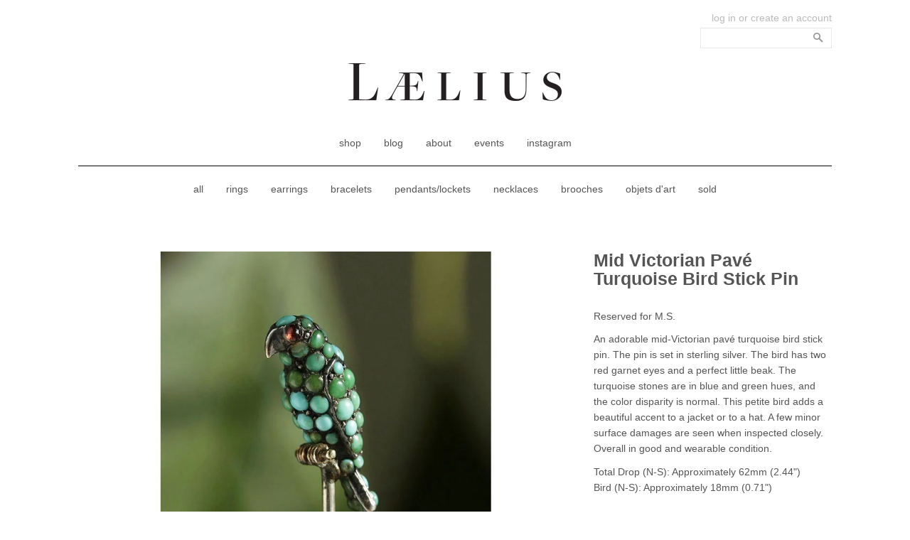

--- FILE ---
content_type: text/html; charset=utf-8
request_url: https://www.laeliusantiques.com/products/mid-victorian-pave-turquoise-bird-stick-pin
body_size: 13346
content:
<!doctype html>
<!--[if lt IE 7]><html class="no-js lt-ie9 lt-ie8 lt-ie7" lang="en"> <![endif]-->
<!--[if IE 7]><html class="no-js lt-ie9 lt-ie8" lang="en"> <![endif]-->
<!--[if IE 8]><html class="no-js lt-ie9" lang="en"> <![endif]-->
<!--[if IE 9 ]><html class="ie9 no-js"> <![endif]-->
<!--[if (gt IE 9)|!(IE)]><!--> <html class="no-js"> <!--<![endif]-->
<head>
  <meta charset="utf-8" />
  <!--[if IE]><meta http-equiv='X-UA-Compatible' content='IE=edge,chrome=1' /><![endif]-->

  <title>LAELIUS Antiques  &ndash; 
  Mid Victorian Pavé Turquoise Bird Stick Pin
  </title>

  
  <meta name="description" content="Reserved for M.S.  An adorable mid-Victorian pavé turquoise bird stick pin. The pin is set in sterling silver. The bird has two red garnet eyes and a perfect little beak. The turquoise stones are in blue and green hues, and the color disparity is normal. This petite bird adds a beautiful accent to a jacket or to a hat." />
  

  <link rel="canonical" href="https://www.laeliusantiques.com/products/mid-victorian-pave-turquoise-bird-stick-pin" />

  <meta name="viewport" content="width=device-width, initial-scale=1" />

  
  <meta property="og:type" content="product" />
  <meta property="og:title" content="Mid Victorian Pavé Turquoise Bird Stick Pin" />
  
  <meta property="og:image" content="http://www.laeliusantiques.com/cdn/shop/products/victorian_pave_turquoise_bird_SQ_2_grande.jpg?v=1547497928" />
  <meta property="og:image:secure_url" content="https://www.laeliusantiques.com/cdn/shop/products/victorian_pave_turquoise_bird_SQ_2_grande.jpg?v=1547497928" />
  
  <meta property="og:image" content="http://www.laeliusantiques.com/cdn/shop/products/victorian_pave_turquoise_bird_pin_1_WEB_2_grande.jpg?v=1547497919" />
  <meta property="og:image:secure_url" content="https://www.laeliusantiques.com/cdn/shop/products/victorian_pave_turquoise_bird_pin_1_WEB_2_grande.jpg?v=1547497919" />
  
  <meta property="og:image" content="http://www.laeliusantiques.com/cdn/shop/products/victorian_pave_turquoise_bird_front_WEB_2_grande.jpg?v=1547497954" />
  <meta property="og:image:secure_url" content="https://www.laeliusantiques.com/cdn/shop/products/victorian_pave_turquoise_bird_front_WEB_2_grande.jpg?v=1547497954" />
  
  <meta property="og:image" content="http://www.laeliusantiques.com/cdn/shop/products/victorian_pave_turquoise_bird_full_WEB_4123b497-4555-4447-a8d0-897396909dc7_grande.jpg?v=1547497742" />
  <meta property="og:image:secure_url" content="https://www.laeliusantiques.com/cdn/shop/products/victorian_pave_turquoise_bird_full_WEB_4123b497-4555-4447-a8d0-897396909dc7_grande.jpg?v=1547497742" />
  
  <meta property="og:price:amount" content="895.00" />
  <meta property="og:price:currency" content="USD" />



<meta property="og:description" content="Reserved for M.S.  An adorable mid-Victorian pavé turquoise bird stick pin. The pin is set in sterling silver. The bird has two red garnet eyes and a perfect little beak. The turquoise stones are in blue and green hues, and the color disparity is normal. This petite bird adds a beautiful accent to a jacket or to a hat." />

<meta property="og:url" content="https://www.laeliusantiques.com/products/mid-victorian-pave-turquoise-bird-stick-pin" />
<meta property="og:site_name" content="LAELIUS Antiques" />
  
 

  <meta name="twitter:card" content="product" />
  <meta name="twitter:title" content="Mid Victorian Pavé Turquoise Bird Stick Pin" />
  <meta name="twitter:description" content="Reserved for M.S. An adorable mid-Victorian pavé turquoise bird stick pin. The pin is set in sterling silver. The bird has two red garnet eyes and a perfect little beak. The turquoise stones are in blue and green hues, and the color disparity is normal. This petite bird adds a beautiful accent to a jacket or to a hat. A few minor surface damages are" />
  <meta name="twitter:image" content="http://www.laeliusantiques.com/cdn/shop/products/victorian_pave_turquoise_bird_SQ_2_large.jpg?v=1547497928" />
  <meta name="twitter:label1" content="Price" />
  <meta name="twitter:data1" content="$ 895.00 USD" />
  
  <meta name="twitter:label2" content="Brand" />
  <meta name="twitter:data2" content="LAELIUS Antiques" />
  


  <script>window.performance && window.performance.mark && window.performance.mark('shopify.content_for_header.start');</script><meta id="shopify-digital-wallet" name="shopify-digital-wallet" content="/8000129/digital_wallets/dialog">
<meta name="shopify-checkout-api-token" content="38155e7a1d8fad3849dedd6f85c8156f">
<meta id="in-context-paypal-metadata" data-shop-id="8000129" data-venmo-supported="false" data-environment="production" data-locale="en_US" data-paypal-v4="true" data-currency="USD">
<link rel="alternate" type="application/json+oembed" href="https://www.laeliusantiques.com/products/mid-victorian-pave-turquoise-bird-stick-pin.oembed">
<script async="async" src="/checkouts/internal/preloads.js?locale=en-US"></script>
<link rel="preconnect" href="https://shop.app" crossorigin="anonymous">
<script async="async" src="https://shop.app/checkouts/internal/preloads.js?locale=en-US&shop_id=8000129" crossorigin="anonymous"></script>
<script id="shopify-features" type="application/json">{"accessToken":"38155e7a1d8fad3849dedd6f85c8156f","betas":["rich-media-storefront-analytics"],"domain":"www.laeliusantiques.com","predictiveSearch":true,"shopId":8000129,"locale":"en"}</script>
<script>var Shopify = Shopify || {};
Shopify.shop = "laelius.myshopify.com";
Shopify.locale = "en";
Shopify.currency = {"active":"USD","rate":"1.0"};
Shopify.country = "US";
Shopify.theme = {"name":"laelius","id":11153513,"schema_name":null,"schema_version":null,"theme_store_id":null,"role":"main"};
Shopify.theme.handle = "null";
Shopify.theme.style = {"id":null,"handle":null};
Shopify.cdnHost = "www.laeliusantiques.com/cdn";
Shopify.routes = Shopify.routes || {};
Shopify.routes.root = "/";</script>
<script type="module">!function(o){(o.Shopify=o.Shopify||{}).modules=!0}(window);</script>
<script>!function(o){function n(){var o=[];function n(){o.push(Array.prototype.slice.apply(arguments))}return n.q=o,n}var t=o.Shopify=o.Shopify||{};t.loadFeatures=n(),t.autoloadFeatures=n()}(window);</script>
<script>
  window.ShopifyPay = window.ShopifyPay || {};
  window.ShopifyPay.apiHost = "shop.app\/pay";
  window.ShopifyPay.redirectState = null;
</script>
<script id="shop-js-analytics" type="application/json">{"pageType":"product"}</script>
<script defer="defer" async type="module" src="//www.laeliusantiques.com/cdn/shopifycloud/shop-js/modules/v2/client.init-shop-cart-sync_BdyHc3Nr.en.esm.js"></script>
<script defer="defer" async type="module" src="//www.laeliusantiques.com/cdn/shopifycloud/shop-js/modules/v2/chunk.common_Daul8nwZ.esm.js"></script>
<script type="module">
  await import("//www.laeliusantiques.com/cdn/shopifycloud/shop-js/modules/v2/client.init-shop-cart-sync_BdyHc3Nr.en.esm.js");
await import("//www.laeliusantiques.com/cdn/shopifycloud/shop-js/modules/v2/chunk.common_Daul8nwZ.esm.js");

  window.Shopify.SignInWithShop?.initShopCartSync?.({"fedCMEnabled":true,"windoidEnabled":true});

</script>
<script>
  window.Shopify = window.Shopify || {};
  if (!window.Shopify.featureAssets) window.Shopify.featureAssets = {};
  window.Shopify.featureAssets['shop-js'] = {"shop-cart-sync":["modules/v2/client.shop-cart-sync_QYOiDySF.en.esm.js","modules/v2/chunk.common_Daul8nwZ.esm.js"],"init-fed-cm":["modules/v2/client.init-fed-cm_DchLp9rc.en.esm.js","modules/v2/chunk.common_Daul8nwZ.esm.js"],"shop-button":["modules/v2/client.shop-button_OV7bAJc5.en.esm.js","modules/v2/chunk.common_Daul8nwZ.esm.js"],"init-windoid":["modules/v2/client.init-windoid_DwxFKQ8e.en.esm.js","modules/v2/chunk.common_Daul8nwZ.esm.js"],"shop-cash-offers":["modules/v2/client.shop-cash-offers_DWtL6Bq3.en.esm.js","modules/v2/chunk.common_Daul8nwZ.esm.js","modules/v2/chunk.modal_CQq8HTM6.esm.js"],"shop-toast-manager":["modules/v2/client.shop-toast-manager_CX9r1SjA.en.esm.js","modules/v2/chunk.common_Daul8nwZ.esm.js"],"init-shop-email-lookup-coordinator":["modules/v2/client.init-shop-email-lookup-coordinator_UhKnw74l.en.esm.js","modules/v2/chunk.common_Daul8nwZ.esm.js"],"pay-button":["modules/v2/client.pay-button_DzxNnLDY.en.esm.js","modules/v2/chunk.common_Daul8nwZ.esm.js"],"avatar":["modules/v2/client.avatar_BTnouDA3.en.esm.js"],"init-shop-cart-sync":["modules/v2/client.init-shop-cart-sync_BdyHc3Nr.en.esm.js","modules/v2/chunk.common_Daul8nwZ.esm.js"],"shop-login-button":["modules/v2/client.shop-login-button_D8B466_1.en.esm.js","modules/v2/chunk.common_Daul8nwZ.esm.js","modules/v2/chunk.modal_CQq8HTM6.esm.js"],"init-customer-accounts-sign-up":["modules/v2/client.init-customer-accounts-sign-up_C8fpPm4i.en.esm.js","modules/v2/client.shop-login-button_D8B466_1.en.esm.js","modules/v2/chunk.common_Daul8nwZ.esm.js","modules/v2/chunk.modal_CQq8HTM6.esm.js"],"init-shop-for-new-customer-accounts":["modules/v2/client.init-shop-for-new-customer-accounts_CVTO0Ztu.en.esm.js","modules/v2/client.shop-login-button_D8B466_1.en.esm.js","modules/v2/chunk.common_Daul8nwZ.esm.js","modules/v2/chunk.modal_CQq8HTM6.esm.js"],"init-customer-accounts":["modules/v2/client.init-customer-accounts_dRgKMfrE.en.esm.js","modules/v2/client.shop-login-button_D8B466_1.en.esm.js","modules/v2/chunk.common_Daul8nwZ.esm.js","modules/v2/chunk.modal_CQq8HTM6.esm.js"],"shop-follow-button":["modules/v2/client.shop-follow-button_CkZpjEct.en.esm.js","modules/v2/chunk.common_Daul8nwZ.esm.js","modules/v2/chunk.modal_CQq8HTM6.esm.js"],"lead-capture":["modules/v2/client.lead-capture_BntHBhfp.en.esm.js","modules/v2/chunk.common_Daul8nwZ.esm.js","modules/v2/chunk.modal_CQq8HTM6.esm.js"],"checkout-modal":["modules/v2/client.checkout-modal_CfxcYbTm.en.esm.js","modules/v2/chunk.common_Daul8nwZ.esm.js","modules/v2/chunk.modal_CQq8HTM6.esm.js"],"shop-login":["modules/v2/client.shop-login_Da4GZ2H6.en.esm.js","modules/v2/chunk.common_Daul8nwZ.esm.js","modules/v2/chunk.modal_CQq8HTM6.esm.js"],"payment-terms":["modules/v2/client.payment-terms_MV4M3zvL.en.esm.js","modules/v2/chunk.common_Daul8nwZ.esm.js","modules/v2/chunk.modal_CQq8HTM6.esm.js"]};
</script>
<script id="__st">var __st={"a":8000129,"offset":-18000,"reqid":"3394bbf3-fb6a-4ea2-9af4-e2ca37accded-1768980167","pageurl":"www.laeliusantiques.com\/products\/mid-victorian-pave-turquoise-bird-stick-pin","u":"0bd965d4fff8","p":"product","rtyp":"product","rid":1952035176541};</script>
<script>window.ShopifyPaypalV4VisibilityTracking = true;</script>
<script id="captcha-bootstrap">!function(){'use strict';const t='contact',e='account',n='new_comment',o=[[t,t],['blogs',n],['comments',n],[t,'customer']],c=[[e,'customer_login'],[e,'guest_login'],[e,'recover_customer_password'],[e,'create_customer']],r=t=>t.map((([t,e])=>`form[action*='/${t}']:not([data-nocaptcha='true']) input[name='form_type'][value='${e}']`)).join(','),a=t=>()=>t?[...document.querySelectorAll(t)].map((t=>t.form)):[];function s(){const t=[...o],e=r(t);return a(e)}const i='password',u='form_key',d=['recaptcha-v3-token','g-recaptcha-response','h-captcha-response',i],f=()=>{try{return window.sessionStorage}catch{return}},m='__shopify_v',_=t=>t.elements[u];function p(t,e,n=!1){try{const o=window.sessionStorage,c=JSON.parse(o.getItem(e)),{data:r}=function(t){const{data:e,action:n}=t;return t[m]||n?{data:e,action:n}:{data:t,action:n}}(c);for(const[e,n]of Object.entries(r))t.elements[e]&&(t.elements[e].value=n);n&&o.removeItem(e)}catch(o){console.error('form repopulation failed',{error:o})}}const l='form_type',E='cptcha';function T(t){t.dataset[E]=!0}const w=window,h=w.document,L='Shopify',v='ce_forms',y='captcha';let A=!1;((t,e)=>{const n=(g='f06e6c50-85a8-45c8-87d0-21a2b65856fe',I='https://cdn.shopify.com/shopifycloud/storefront-forms-hcaptcha/ce_storefront_forms_captcha_hcaptcha.v1.5.2.iife.js',D={infoText:'Protected by hCaptcha',privacyText:'Privacy',termsText:'Terms'},(t,e,n)=>{const o=w[L][v],c=o.bindForm;if(c)return c(t,g,e,D).then(n);var r;o.q.push([[t,g,e,D],n]),r=I,A||(h.body.append(Object.assign(h.createElement('script'),{id:'captcha-provider',async:!0,src:r})),A=!0)});var g,I,D;w[L]=w[L]||{},w[L][v]=w[L][v]||{},w[L][v].q=[],w[L][y]=w[L][y]||{},w[L][y].protect=function(t,e){n(t,void 0,e),T(t)},Object.freeze(w[L][y]),function(t,e,n,w,h,L){const[v,y,A,g]=function(t,e,n){const i=e?o:[],u=t?c:[],d=[...i,...u],f=r(d),m=r(i),_=r(d.filter((([t,e])=>n.includes(e))));return[a(f),a(m),a(_),s()]}(w,h,L),I=t=>{const e=t.target;return e instanceof HTMLFormElement?e:e&&e.form},D=t=>v().includes(t);t.addEventListener('submit',(t=>{const e=I(t);if(!e)return;const n=D(e)&&!e.dataset.hcaptchaBound&&!e.dataset.recaptchaBound,o=_(e),c=g().includes(e)&&(!o||!o.value);(n||c)&&t.preventDefault(),c&&!n&&(function(t){try{if(!f())return;!function(t){const e=f();if(!e)return;const n=_(t);if(!n)return;const o=n.value;o&&e.removeItem(o)}(t);const e=Array.from(Array(32),(()=>Math.random().toString(36)[2])).join('');!function(t,e){_(t)||t.append(Object.assign(document.createElement('input'),{type:'hidden',name:u})),t.elements[u].value=e}(t,e),function(t,e){const n=f();if(!n)return;const o=[...t.querySelectorAll(`input[type='${i}']`)].map((({name:t})=>t)),c=[...d,...o],r={};for(const[a,s]of new FormData(t).entries())c.includes(a)||(r[a]=s);n.setItem(e,JSON.stringify({[m]:1,action:t.action,data:r}))}(t,e)}catch(e){console.error('failed to persist form',e)}}(e),e.submit())}));const S=(t,e)=>{t&&!t.dataset[E]&&(n(t,e.some((e=>e===t))),T(t))};for(const o of['focusin','change'])t.addEventListener(o,(t=>{const e=I(t);D(e)&&S(e,y())}));const B=e.get('form_key'),M=e.get(l),P=B&&M;t.addEventListener('DOMContentLoaded',(()=>{const t=y();if(P)for(const e of t)e.elements[l].value===M&&p(e,B);[...new Set([...A(),...v().filter((t=>'true'===t.dataset.shopifyCaptcha))])].forEach((e=>S(e,t)))}))}(h,new URLSearchParams(w.location.search),n,t,e,['guest_login'])})(!0,!0)}();</script>
<script integrity="sha256-4kQ18oKyAcykRKYeNunJcIwy7WH5gtpwJnB7kiuLZ1E=" data-source-attribution="shopify.loadfeatures" defer="defer" src="//www.laeliusantiques.com/cdn/shopifycloud/storefront/assets/storefront/load_feature-a0a9edcb.js" crossorigin="anonymous"></script>
<script crossorigin="anonymous" defer="defer" src="//www.laeliusantiques.com/cdn/shopifycloud/storefront/assets/shopify_pay/storefront-65b4c6d7.js?v=20250812"></script>
<script data-source-attribution="shopify.dynamic_checkout.dynamic.init">var Shopify=Shopify||{};Shopify.PaymentButton=Shopify.PaymentButton||{isStorefrontPortableWallets:!0,init:function(){window.Shopify.PaymentButton.init=function(){};var t=document.createElement("script");t.src="https://www.laeliusantiques.com/cdn/shopifycloud/portable-wallets/latest/portable-wallets.en.js",t.type="module",document.head.appendChild(t)}};
</script>
<script data-source-attribution="shopify.dynamic_checkout.buyer_consent">
  function portableWalletsHideBuyerConsent(e){var t=document.getElementById("shopify-buyer-consent"),n=document.getElementById("shopify-subscription-policy-button");t&&n&&(t.classList.add("hidden"),t.setAttribute("aria-hidden","true"),n.removeEventListener("click",e))}function portableWalletsShowBuyerConsent(e){var t=document.getElementById("shopify-buyer-consent"),n=document.getElementById("shopify-subscription-policy-button");t&&n&&(t.classList.remove("hidden"),t.removeAttribute("aria-hidden"),n.addEventListener("click",e))}window.Shopify?.PaymentButton&&(window.Shopify.PaymentButton.hideBuyerConsent=portableWalletsHideBuyerConsent,window.Shopify.PaymentButton.showBuyerConsent=portableWalletsShowBuyerConsent);
</script>
<script data-source-attribution="shopify.dynamic_checkout.cart.bootstrap">document.addEventListener("DOMContentLoaded",(function(){function t(){return document.querySelector("shopify-accelerated-checkout-cart, shopify-accelerated-checkout")}if(t())Shopify.PaymentButton.init();else{new MutationObserver((function(e,n){t()&&(Shopify.PaymentButton.init(),n.disconnect())})).observe(document.body,{childList:!0,subtree:!0})}}));
</script>
<link id="shopify-accelerated-checkout-styles" rel="stylesheet" media="screen" href="https://www.laeliusantiques.com/cdn/shopifycloud/portable-wallets/latest/accelerated-checkout-backwards-compat.css" crossorigin="anonymous">
<style id="shopify-accelerated-checkout-cart">
        #shopify-buyer-consent {
  margin-top: 1em;
  display: inline-block;
  width: 100%;
}

#shopify-buyer-consent.hidden {
  display: none;
}

#shopify-subscription-policy-button {
  background: none;
  border: none;
  padding: 0;
  text-decoration: underline;
  font-size: inherit;
  cursor: pointer;
}

#shopify-subscription-policy-button::before {
  box-shadow: none;
}

      </style>

<script>window.performance && window.performance.mark && window.performance.mark('shopify.content_for_header.end');</script>

  <link href="//www.laeliusantiques.com/cdn/shop/t/4/assets/fonts.css?v=105118107253229899491429577544" rel="stylesheet" type="text/css" media="all" />
  <link href="//www.laeliusantiques.com/cdn/shop/t/4/assets/style.scss.css?v=165100321356244802671702495278" rel="stylesheet" type="text/css" media="all" />

  <link href="//www.laeliusantiques.com/cdn/s/global/social/social-icons.css" rel="stylesheet" type="text/css" media="all" />
  <link href="//cdnjs.cloudflare.com/ajax/libs/font-awesome/4.0.3/css/font-awesome.css" rel="stylesheet" type="text/css" media="all" />

  <link href="//fonts.googleapis.com/css?family=Source+Sans+Pro:400,600,700,400italic,600italic,700italic" rel="stylesheet" type="text/css" media="all" />

  <!--[if lt IE 9]>
  <script src="//html5shiv.googlecode.com/svn/trunk/html5.js" type="text/javascript"></script>
  <![endif]-->

  <script src="//www.laeliusantiques.com/cdn/shopifycloud/storefront/assets/themes_support/shopify_common-5f594365.js" type="text/javascript"></script>
  

  <!-- Additional Shopify helpers that will likely be added to the global shopify_common.js some day soon. -->
  <script src="//www.laeliusantiques.com/cdn/shop/t/4/assets/shopify_common.js?v=14298614452551288571428361740" type="text/javascript"></script>

  <script src="//www.laeliusantiques.com/cdn/shopifycloud/storefront/assets/themes_support/option_selection-b017cd28.js" type="text/javascript"></script>

  <script src="//ajax.googleapis.com/ajax/libs/jquery/1.11.0/jquery.min.js" type="text/javascript"></script>
  <script src="//ajax.googleapis.com/ajax/libs/jqueryui/1.9.2/jquery-ui.min.js" type="text/javascript"></script>
  <script>jQuery('html').removeClass('no-js').addClass('js');</script>

  <!-- select box plugin -->
  <script src="//www.laeliusantiques.com/cdn/shop/t/4/assets/selectboxit.min.js?v=167550732296290312271433959509" type="text/javascript"></script>
  <link href="//www.laeliusantiques.com/cdn/shop/t/4/assets/selectboxit.scss.css?v=53162011582526462061702495278" rel="stylesheet" type="text/css" media="all" />
  <link rel="icon" type="image/png" href="//www.laeliusantiques.com/cdn/shop/t/4/assets/favicon-32x32.png?v=143905225124489932291434547886" sizes="32x32" />
  <link rel="icon" type="image/png" href="//www.laeliusantiques.com/cdn/shop/t/4/assets/favicon-16x16.png?v=95684641460347503891433956007" sizes="16x16" />

  <!-- modernizr, only setup to include touch class -->
  <script src="//www.laeliusantiques.com/cdn/shop/t/4/assets/modernizr.custom.10297.js?v=150406686914760484381434479859" type="text/javascript"></script>

  <!-- fancybox for lightbox images -->
  
  <script src="//www.laeliusantiques.com/cdn/shop/t/4/assets/jquery.fancybox.pack.js?v=98388074616830255951434484769" type="text/javascript"></script>
  <link href="//www.laeliusantiques.com/cdn/shop/t/4/assets/jquery.fancybox.css?v=89610375720255671161434547888" rel="stylesheet" type="text/css" media="all" />
  

<link href="https://monorail-edge.shopifysvc.com" rel="dns-prefetch">
<script>(function(){if ("sendBeacon" in navigator && "performance" in window) {try {var session_token_from_headers = performance.getEntriesByType('navigation')[0].serverTiming.find(x => x.name == '_s').description;} catch {var session_token_from_headers = undefined;}var session_cookie_matches = document.cookie.match(/_shopify_s=([^;]*)/);var session_token_from_cookie = session_cookie_matches && session_cookie_matches.length === 2 ? session_cookie_matches[1] : "";var session_token = session_token_from_headers || session_token_from_cookie || "";function handle_abandonment_event(e) {var entries = performance.getEntries().filter(function(entry) {return /monorail-edge.shopifysvc.com/.test(entry.name);});if (!window.abandonment_tracked && entries.length === 0) {window.abandonment_tracked = true;var currentMs = Date.now();var navigation_start = performance.timing.navigationStart;var payload = {shop_id: 8000129,url: window.location.href,navigation_start,duration: currentMs - navigation_start,session_token,page_type: "product"};window.navigator.sendBeacon("https://monorail-edge.shopifysvc.com/v1/produce", JSON.stringify({schema_id: "online_store_buyer_site_abandonment/1.1",payload: payload,metadata: {event_created_at_ms: currentMs,event_sent_at_ms: currentMs}}));}}window.addEventListener('pagehide', handle_abandonment_event);}}());</script>
<script id="web-pixels-manager-setup">(function e(e,d,r,n,o){if(void 0===o&&(o={}),!Boolean(null===(a=null===(i=window.Shopify)||void 0===i?void 0:i.analytics)||void 0===a?void 0:a.replayQueue)){var i,a;window.Shopify=window.Shopify||{};var t=window.Shopify;t.analytics=t.analytics||{};var s=t.analytics;s.replayQueue=[],s.publish=function(e,d,r){return s.replayQueue.push([e,d,r]),!0};try{self.performance.mark("wpm:start")}catch(e){}var l=function(){var e={modern:/Edge?\/(1{2}[4-9]|1[2-9]\d|[2-9]\d{2}|\d{4,})\.\d+(\.\d+|)|Firefox\/(1{2}[4-9]|1[2-9]\d|[2-9]\d{2}|\d{4,})\.\d+(\.\d+|)|Chrom(ium|e)\/(9{2}|\d{3,})\.\d+(\.\d+|)|(Maci|X1{2}).+ Version\/(15\.\d+|(1[6-9]|[2-9]\d|\d{3,})\.\d+)([,.]\d+|)( \(\w+\)|)( Mobile\/\w+|) Safari\/|Chrome.+OPR\/(9{2}|\d{3,})\.\d+\.\d+|(CPU[ +]OS|iPhone[ +]OS|CPU[ +]iPhone|CPU IPhone OS|CPU iPad OS)[ +]+(15[._]\d+|(1[6-9]|[2-9]\d|\d{3,})[._]\d+)([._]\d+|)|Android:?[ /-](13[3-9]|1[4-9]\d|[2-9]\d{2}|\d{4,})(\.\d+|)(\.\d+|)|Android.+Firefox\/(13[5-9]|1[4-9]\d|[2-9]\d{2}|\d{4,})\.\d+(\.\d+|)|Android.+Chrom(ium|e)\/(13[3-9]|1[4-9]\d|[2-9]\d{2}|\d{4,})\.\d+(\.\d+|)|SamsungBrowser\/([2-9]\d|\d{3,})\.\d+/,legacy:/Edge?\/(1[6-9]|[2-9]\d|\d{3,})\.\d+(\.\d+|)|Firefox\/(5[4-9]|[6-9]\d|\d{3,})\.\d+(\.\d+|)|Chrom(ium|e)\/(5[1-9]|[6-9]\d|\d{3,})\.\d+(\.\d+|)([\d.]+$|.*Safari\/(?![\d.]+ Edge\/[\d.]+$))|(Maci|X1{2}).+ Version\/(10\.\d+|(1[1-9]|[2-9]\d|\d{3,})\.\d+)([,.]\d+|)( \(\w+\)|)( Mobile\/\w+|) Safari\/|Chrome.+OPR\/(3[89]|[4-9]\d|\d{3,})\.\d+\.\d+|(CPU[ +]OS|iPhone[ +]OS|CPU[ +]iPhone|CPU IPhone OS|CPU iPad OS)[ +]+(10[._]\d+|(1[1-9]|[2-9]\d|\d{3,})[._]\d+)([._]\d+|)|Android:?[ /-](13[3-9]|1[4-9]\d|[2-9]\d{2}|\d{4,})(\.\d+|)(\.\d+|)|Mobile Safari.+OPR\/([89]\d|\d{3,})\.\d+\.\d+|Android.+Firefox\/(13[5-9]|1[4-9]\d|[2-9]\d{2}|\d{4,})\.\d+(\.\d+|)|Android.+Chrom(ium|e)\/(13[3-9]|1[4-9]\d|[2-9]\d{2}|\d{4,})\.\d+(\.\d+|)|Android.+(UC? ?Browser|UCWEB|U3)[ /]?(15\.([5-9]|\d{2,})|(1[6-9]|[2-9]\d|\d{3,})\.\d+)\.\d+|SamsungBrowser\/(5\.\d+|([6-9]|\d{2,})\.\d+)|Android.+MQ{2}Browser\/(14(\.(9|\d{2,})|)|(1[5-9]|[2-9]\d|\d{3,})(\.\d+|))(\.\d+|)|K[Aa][Ii]OS\/(3\.\d+|([4-9]|\d{2,})\.\d+)(\.\d+|)/},d=e.modern,r=e.legacy,n=navigator.userAgent;return n.match(d)?"modern":n.match(r)?"legacy":"unknown"}(),u="modern"===l?"modern":"legacy",c=(null!=n?n:{modern:"",legacy:""})[u],f=function(e){return[e.baseUrl,"/wpm","/b",e.hashVersion,"modern"===e.buildTarget?"m":"l",".js"].join("")}({baseUrl:d,hashVersion:r,buildTarget:u}),m=function(e){var d=e.version,r=e.bundleTarget,n=e.surface,o=e.pageUrl,i=e.monorailEndpoint;return{emit:function(e){var a=e.status,t=e.errorMsg,s=(new Date).getTime(),l=JSON.stringify({metadata:{event_sent_at_ms:s},events:[{schema_id:"web_pixels_manager_load/3.1",payload:{version:d,bundle_target:r,page_url:o,status:a,surface:n,error_msg:t},metadata:{event_created_at_ms:s}}]});if(!i)return console&&console.warn&&console.warn("[Web Pixels Manager] No Monorail endpoint provided, skipping logging."),!1;try{return self.navigator.sendBeacon.bind(self.navigator)(i,l)}catch(e){}var u=new XMLHttpRequest;try{return u.open("POST",i,!0),u.setRequestHeader("Content-Type","text/plain"),u.send(l),!0}catch(e){return console&&console.warn&&console.warn("[Web Pixels Manager] Got an unhandled error while logging to Monorail."),!1}}}}({version:r,bundleTarget:l,surface:e.surface,pageUrl:self.location.href,monorailEndpoint:e.monorailEndpoint});try{o.browserTarget=l,function(e){var d=e.src,r=e.async,n=void 0===r||r,o=e.onload,i=e.onerror,a=e.sri,t=e.scriptDataAttributes,s=void 0===t?{}:t,l=document.createElement("script"),u=document.querySelector("head"),c=document.querySelector("body");if(l.async=n,l.src=d,a&&(l.integrity=a,l.crossOrigin="anonymous"),s)for(var f in s)if(Object.prototype.hasOwnProperty.call(s,f))try{l.dataset[f]=s[f]}catch(e){}if(o&&l.addEventListener("load",o),i&&l.addEventListener("error",i),u)u.appendChild(l);else{if(!c)throw new Error("Did not find a head or body element to append the script");c.appendChild(l)}}({src:f,async:!0,onload:function(){if(!function(){var e,d;return Boolean(null===(d=null===(e=window.Shopify)||void 0===e?void 0:e.analytics)||void 0===d?void 0:d.initialized)}()){var d=window.webPixelsManager.init(e)||void 0;if(d){var r=window.Shopify.analytics;r.replayQueue.forEach((function(e){var r=e[0],n=e[1],o=e[2];d.publishCustomEvent(r,n,o)})),r.replayQueue=[],r.publish=d.publishCustomEvent,r.visitor=d.visitor,r.initialized=!0}}},onerror:function(){return m.emit({status:"failed",errorMsg:"".concat(f," has failed to load")})},sri:function(e){var d=/^sha384-[A-Za-z0-9+/=]+$/;return"string"==typeof e&&d.test(e)}(c)?c:"",scriptDataAttributes:o}),m.emit({status:"loading"})}catch(e){m.emit({status:"failed",errorMsg:(null==e?void 0:e.message)||"Unknown error"})}}})({shopId: 8000129,storefrontBaseUrl: "https://www.laeliusantiques.com",extensionsBaseUrl: "https://extensions.shopifycdn.com/cdn/shopifycloud/web-pixels-manager",monorailEndpoint: "https://monorail-edge.shopifysvc.com/unstable/produce_batch",surface: "storefront-renderer",enabledBetaFlags: ["2dca8a86"],webPixelsConfigList: [{"id":"1498874006","configuration":"{\"accountID\":\"blockify-checkout-rules-webpixel-laelius.myshopify.com\",\"enable\":\"true\"}","eventPayloadVersion":"v1","runtimeContext":"STRICT","scriptVersion":"3169cc2d487bee629e1d1a22a873efe1","type":"APP","apiClientId":143723102209,"privacyPurposes":["ANALYTICS","MARKETING","SALE_OF_DATA"],"dataSharingAdjustments":{"protectedCustomerApprovalScopes":["read_customer_address","read_customer_email","read_customer_name","read_customer_personal_data","read_customer_phone"]}},{"id":"111837334","eventPayloadVersion":"v1","runtimeContext":"LAX","scriptVersion":"1","type":"CUSTOM","privacyPurposes":["ANALYTICS"],"name":"Google Analytics tag (migrated)"},{"id":"shopify-app-pixel","configuration":"{}","eventPayloadVersion":"v1","runtimeContext":"STRICT","scriptVersion":"0450","apiClientId":"shopify-pixel","type":"APP","privacyPurposes":["ANALYTICS","MARKETING"]},{"id":"shopify-custom-pixel","eventPayloadVersion":"v1","runtimeContext":"LAX","scriptVersion":"0450","apiClientId":"shopify-pixel","type":"CUSTOM","privacyPurposes":["ANALYTICS","MARKETING"]}],isMerchantRequest: false,initData: {"shop":{"name":"LAELIUS Antiques","paymentSettings":{"currencyCode":"USD"},"myshopifyDomain":"laelius.myshopify.com","countryCode":"US","storefrontUrl":"https:\/\/www.laeliusantiques.com"},"customer":null,"cart":null,"checkout":null,"productVariants":[{"price":{"amount":895.0,"currencyCode":"USD"},"product":{"title":"Mid Victorian Pavé Turquoise Bird Stick Pin","vendor":"LAELIUS Antiques","id":"1952035176541","untranslatedTitle":"Mid Victorian Pavé Turquoise Bird Stick Pin","url":"\/products\/mid-victorian-pave-turquoise-bird-stick-pin","type":"Brooch"},"id":"19538513723485","image":{"src":"\/\/www.laeliusantiques.com\/cdn\/shop\/products\/victorian_pave_turquoise_bird_SQ_2.jpg?v=1547497928"},"sku":"","title":"Default Title","untranslatedTitle":"Default Title"}],"purchasingCompany":null},},"https://www.laeliusantiques.com/cdn","fcfee988w5aeb613cpc8e4bc33m6693e112",{"modern":"","legacy":""},{"shopId":"8000129","storefrontBaseUrl":"https:\/\/www.laeliusantiques.com","extensionBaseUrl":"https:\/\/extensions.shopifycdn.com\/cdn\/shopifycloud\/web-pixels-manager","surface":"storefront-renderer","enabledBetaFlags":"[\"2dca8a86\"]","isMerchantRequest":"false","hashVersion":"fcfee988w5aeb613cpc8e4bc33m6693e112","publish":"custom","events":"[[\"page_viewed\",{}],[\"product_viewed\",{\"productVariant\":{\"price\":{\"amount\":895.0,\"currencyCode\":\"USD\"},\"product\":{\"title\":\"Mid Victorian Pavé Turquoise Bird Stick Pin\",\"vendor\":\"LAELIUS Antiques\",\"id\":\"1952035176541\",\"untranslatedTitle\":\"Mid Victorian Pavé Turquoise Bird Stick Pin\",\"url\":\"\/products\/mid-victorian-pave-turquoise-bird-stick-pin\",\"type\":\"Brooch\"},\"id\":\"19538513723485\",\"image\":{\"src\":\"\/\/www.laeliusantiques.com\/cdn\/shop\/products\/victorian_pave_turquoise_bird_SQ_2.jpg?v=1547497928\"},\"sku\":\"\",\"title\":\"Default Title\",\"untranslatedTitle\":\"Default Title\"}}]]"});</script><script>
  window.ShopifyAnalytics = window.ShopifyAnalytics || {};
  window.ShopifyAnalytics.meta = window.ShopifyAnalytics.meta || {};
  window.ShopifyAnalytics.meta.currency = 'USD';
  var meta = {"product":{"id":1952035176541,"gid":"gid:\/\/shopify\/Product\/1952035176541","vendor":"LAELIUS Antiques","type":"Brooch","handle":"mid-victorian-pave-turquoise-bird-stick-pin","variants":[{"id":19538513723485,"price":89500,"name":"Mid Victorian Pavé Turquoise Bird Stick Pin","public_title":null,"sku":""}],"remote":false},"page":{"pageType":"product","resourceType":"product","resourceId":1952035176541,"requestId":"3394bbf3-fb6a-4ea2-9af4-e2ca37accded-1768980167"}};
  for (var attr in meta) {
    window.ShopifyAnalytics.meta[attr] = meta[attr];
  }
</script>
<script class="analytics">
  (function () {
    var customDocumentWrite = function(content) {
      var jquery = null;

      if (window.jQuery) {
        jquery = window.jQuery;
      } else if (window.Checkout && window.Checkout.$) {
        jquery = window.Checkout.$;
      }

      if (jquery) {
        jquery('body').append(content);
      }
    };

    var hasLoggedConversion = function(token) {
      if (token) {
        return document.cookie.indexOf('loggedConversion=' + token) !== -1;
      }
      return false;
    }

    var setCookieIfConversion = function(token) {
      if (token) {
        var twoMonthsFromNow = new Date(Date.now());
        twoMonthsFromNow.setMonth(twoMonthsFromNow.getMonth() + 2);

        document.cookie = 'loggedConversion=' + token + '; expires=' + twoMonthsFromNow;
      }
    }

    var trekkie = window.ShopifyAnalytics.lib = window.trekkie = window.trekkie || [];
    if (trekkie.integrations) {
      return;
    }
    trekkie.methods = [
      'identify',
      'page',
      'ready',
      'track',
      'trackForm',
      'trackLink'
    ];
    trekkie.factory = function(method) {
      return function() {
        var args = Array.prototype.slice.call(arguments);
        args.unshift(method);
        trekkie.push(args);
        return trekkie;
      };
    };
    for (var i = 0; i < trekkie.methods.length; i++) {
      var key = trekkie.methods[i];
      trekkie[key] = trekkie.factory(key);
    }
    trekkie.load = function(config) {
      trekkie.config = config || {};
      trekkie.config.initialDocumentCookie = document.cookie;
      var first = document.getElementsByTagName('script')[0];
      var script = document.createElement('script');
      script.type = 'text/javascript';
      script.onerror = function(e) {
        var scriptFallback = document.createElement('script');
        scriptFallback.type = 'text/javascript';
        scriptFallback.onerror = function(error) {
                var Monorail = {
      produce: function produce(monorailDomain, schemaId, payload) {
        var currentMs = new Date().getTime();
        var event = {
          schema_id: schemaId,
          payload: payload,
          metadata: {
            event_created_at_ms: currentMs,
            event_sent_at_ms: currentMs
          }
        };
        return Monorail.sendRequest("https://" + monorailDomain + "/v1/produce", JSON.stringify(event));
      },
      sendRequest: function sendRequest(endpointUrl, payload) {
        // Try the sendBeacon API
        if (window && window.navigator && typeof window.navigator.sendBeacon === 'function' && typeof window.Blob === 'function' && !Monorail.isIos12()) {
          var blobData = new window.Blob([payload], {
            type: 'text/plain'
          });

          if (window.navigator.sendBeacon(endpointUrl, blobData)) {
            return true;
          } // sendBeacon was not successful

        } // XHR beacon

        var xhr = new XMLHttpRequest();

        try {
          xhr.open('POST', endpointUrl);
          xhr.setRequestHeader('Content-Type', 'text/plain');
          xhr.send(payload);
        } catch (e) {
          console.log(e);
        }

        return false;
      },
      isIos12: function isIos12() {
        return window.navigator.userAgent.lastIndexOf('iPhone; CPU iPhone OS 12_') !== -1 || window.navigator.userAgent.lastIndexOf('iPad; CPU OS 12_') !== -1;
      }
    };
    Monorail.produce('monorail-edge.shopifysvc.com',
      'trekkie_storefront_load_errors/1.1',
      {shop_id: 8000129,
      theme_id: 11153513,
      app_name: "storefront",
      context_url: window.location.href,
      source_url: "//www.laeliusantiques.com/cdn/s/trekkie.storefront.cd680fe47e6c39ca5d5df5f0a32d569bc48c0f27.min.js"});

        };
        scriptFallback.async = true;
        scriptFallback.src = '//www.laeliusantiques.com/cdn/s/trekkie.storefront.cd680fe47e6c39ca5d5df5f0a32d569bc48c0f27.min.js';
        first.parentNode.insertBefore(scriptFallback, first);
      };
      script.async = true;
      script.src = '//www.laeliusantiques.com/cdn/s/trekkie.storefront.cd680fe47e6c39ca5d5df5f0a32d569bc48c0f27.min.js';
      first.parentNode.insertBefore(script, first);
    };
    trekkie.load(
      {"Trekkie":{"appName":"storefront","development":false,"defaultAttributes":{"shopId":8000129,"isMerchantRequest":null,"themeId":11153513,"themeCityHash":"6682619990471228349","contentLanguage":"en","currency":"USD","eventMetadataId":"f8390625-3a01-4fcf-a74c-4b2afb25399a"},"isServerSideCookieWritingEnabled":true,"monorailRegion":"shop_domain","enabledBetaFlags":["65f19447"]},"Session Attribution":{},"S2S":{"facebookCapiEnabled":false,"source":"trekkie-storefront-renderer","apiClientId":580111}}
    );

    var loaded = false;
    trekkie.ready(function() {
      if (loaded) return;
      loaded = true;

      window.ShopifyAnalytics.lib = window.trekkie;

      var originalDocumentWrite = document.write;
      document.write = customDocumentWrite;
      try { window.ShopifyAnalytics.merchantGoogleAnalytics.call(this); } catch(error) {};
      document.write = originalDocumentWrite;

      window.ShopifyAnalytics.lib.page(null,{"pageType":"product","resourceType":"product","resourceId":1952035176541,"requestId":"3394bbf3-fb6a-4ea2-9af4-e2ca37accded-1768980167","shopifyEmitted":true});

      var match = window.location.pathname.match(/checkouts\/(.+)\/(thank_you|post_purchase)/)
      var token = match? match[1]: undefined;
      if (!hasLoggedConversion(token)) {
        setCookieIfConversion(token);
        window.ShopifyAnalytics.lib.track("Viewed Product",{"currency":"USD","variantId":19538513723485,"productId":1952035176541,"productGid":"gid:\/\/shopify\/Product\/1952035176541","name":"Mid Victorian Pavé Turquoise Bird Stick Pin","price":"895.00","sku":"","brand":"LAELIUS Antiques","variant":null,"category":"Brooch","nonInteraction":true,"remote":false},undefined,undefined,{"shopifyEmitted":true});
      window.ShopifyAnalytics.lib.track("monorail:\/\/trekkie_storefront_viewed_product\/1.1",{"currency":"USD","variantId":19538513723485,"productId":1952035176541,"productGid":"gid:\/\/shopify\/Product\/1952035176541","name":"Mid Victorian Pavé Turquoise Bird Stick Pin","price":"895.00","sku":"","brand":"LAELIUS Antiques","variant":null,"category":"Brooch","nonInteraction":true,"remote":false,"referer":"https:\/\/www.laeliusantiques.com\/products\/mid-victorian-pave-turquoise-bird-stick-pin"});
      }
    });


        var eventsListenerScript = document.createElement('script');
        eventsListenerScript.async = true;
        eventsListenerScript.src = "//www.laeliusantiques.com/cdn/shopifycloud/storefront/assets/shop_events_listener-3da45d37.js";
        document.getElementsByTagName('head')[0].appendChild(eventsListenerScript);

})();</script>
  <script>
  if (!window.ga || (window.ga && typeof window.ga !== 'function')) {
    window.ga = function ga() {
      (window.ga.q = window.ga.q || []).push(arguments);
      if (window.Shopify && window.Shopify.analytics && typeof window.Shopify.analytics.publish === 'function') {
        window.Shopify.analytics.publish("ga_stub_called", {}, {sendTo: "google_osp_migration"});
      }
      console.error("Shopify's Google Analytics stub called with:", Array.from(arguments), "\nSee https://help.shopify.com/manual/promoting-marketing/pixels/pixel-migration#google for more information.");
    };
    if (window.Shopify && window.Shopify.analytics && typeof window.Shopify.analytics.publish === 'function') {
      window.Shopify.analytics.publish("ga_stub_initialized", {}, {sendTo: "google_osp_migration"});
    }
  }
</script>
<script
  defer
  src="https://www.laeliusantiques.com/cdn/shopifycloud/perf-kit/shopify-perf-kit-3.0.4.min.js"
  data-application="storefront-renderer"
  data-shop-id="8000129"
  data-render-region="gcp-us-central1"
  data-page-type="product"
  data-theme-instance-id="11153513"
  data-theme-name=""
  data-theme-version=""
  data-monorail-region="shop_domain"
  data-resource-timing-sampling-rate="10"
  data-shs="true"
  data-shs-beacon="true"
  data-shs-export-with-fetch="true"
  data-shs-logs-sample-rate="1"
  data-shs-beacon-endpoint="https://www.laeliusantiques.com/api/collect"
></script>
</head>

<body id="mid-victorian-pave-turquoise-bird-stick-pin" class="template-product" >

  <div class="container">

    <header class="row">



      

      <div class="full column right-aligned">

        <div class="show-on-small">
          <a href="/search">
            <i class="fa fa-search"></i>
          </a>
        </div>

        

        
        <div class="customer-links">
          
            <a href="/account/login" id="customer_login_link">Log in</a>
            
            or <a href="/account/register" id="customer_register_link">Create an account</a>
            
          
        </div>
        

         
          <form action="/search" method="get" class="search-form right" role="search">
            <input name="q" type="search" id="search-field" placeholder="" value="" />
            
          </form>
      </div>



      

      <div class="masthead full column clear centered" role="banner">
        
        <a id="logo" href="/">
          <img src="//www.laeliusantiques.com/cdn/shop/t/4/assets/logo.png?v=167631942409572822521429570804" alt="LAELIUS Antiques" />
        </a>
        
        
      </div>

        <div class="full column centered">
          
          

<nav role="navigation" class="main-navigation center">
  <ul class="nav">
    
    
    
    
    
    
    <li class=" first">
      <a href="/collections/all">shop</a>
      
    </li>
    
    
    
    
    
    
    <li class="">
      <a href="/blogs/news">blog</a>
      
    </li>
    
    
    
    
    
    
    <li class="">
      <a href="/pages/about-us">about</a>
      
    </li>
    
    
    
    
    
    
    <li class="">
      <a href="/pages/events">events</a>
      
    </li>
    
    
    
    
    
    
    <li class=" last">
      <a href="https://instagram.com/laelius.antiques/">instagram</a>
      
    </li>
    

  </ul>

</nav>





        </div>

        
        <div class="full column centered">
          
           <nav class="shop-categories">

    
      <ul>
        
        <li >
          <a href="/collections/all" title="all">all</a>
        </li>
        
        <li >
          <a href="/collections/rings" title="rings">rings</a>
        </li>
        
        <li >
          <a href="/collections/earrings" title="earrings">earrings</a>
        </li>
        
        <li >
          <a href="/collections/bracelets" title="bracelets">bracelets</a>
        </li>
        
        <li >
          <a href="/collections/pendants-lockets" title="pendants/lockets">pendants/lockets</a>
        </li>
        
        <li >
          <a href="/collections/necklaces" title="necklaces">necklaces</a>
        </li>
        
        <li >
          <a href="/collections/brooches" title="brooches">brooches</a>
        </li>
        
        <li >
          <a href="/collections/objects" title="objets d'art">objets d'art</a>
        </li>
        
        <li >
          <a href="/collections/sold" title="sold">sold</a>
        </li>
        
      </ul>
    

</nav>

        </div>
        




    </header>

    <div id="main" role="main">
      
      










<div class="product" itemscope itemtype="http://schema.org/Product">

  <meta itemprop="url" content="https://www.laeliusantiques.com/products/mid-victorian-pave-turquoise-bird-stick-pin" />
  <meta itemprop="image" content="//www.laeliusantiques.com/cdn/shop/products/victorian_pave_turquoise_bird_SQ_2_grande.jpg?v=1547497928" />

  <form action="/cart/add" method="post" enctype="multipart/form-data">
    <div class="product-details show-on-small">
      <h1 itemprop="name" >Mid Victorian Pavé Turquoise Bird Stick Pin</h1>
    </div>
    <div class="product-photos">

    
      
      
      <div class="product-photo-container">
          <img src="//www.laeliusantiques.com/cdn/shop/products/victorian_pave_turquoise_bird_pin_1_WEB_2_1024x1024.jpg?v=1547497919" alt="Mid Victorian Pavé Turquoise Bird Stick Pin" />
          
          
            <img src="//www.laeliusantiques.com/cdn/shop/products/victorian_pave_turquoise_bird_front_WEB_2_1024x1024.jpg?v=1547497954" alt="Mid Victorian Pavé Turquoise Bird Stick Pin" class="hidden"/>
        
            <img src="//www.laeliusantiques.com/cdn/shop/products/victorian_pave_turquoise_bird_full_WEB_4123b497-4555-4447-a8d0-897396909dc7_1024x1024.jpg?v=1547497742" alt="Mid Victorian Pavé Turquoise Bird Stick Pin" class="hidden"/>
        
      </div>

      
      <ul class="product-photo-thumbs clearfix grid">
        
        <li class="product-photo-thumb three-per-row">
          <a href="//www.laeliusantiques.com/cdn/shop/products/victorian_pave_turquoise_bird_pin_1_WEB_2_1024x1024.jpg?v=1547497919">
            <img src="//www.laeliusantiques.com/cdn/shop/products/victorian_pave_turquoise_bird_pin_1_WEB_2_480x480.jpg?v=1547497919" alt="Mid Victorian Pavé Turquoise Bird Stick Pin" />
          </a>
        </li>
        
        <li class="product-photo-thumb three-per-row">
          <a href="//www.laeliusantiques.com/cdn/shop/products/victorian_pave_turquoise_bird_front_WEB_2_1024x1024.jpg?v=1547497954">
            <img src="//www.laeliusantiques.com/cdn/shop/products/victorian_pave_turquoise_bird_front_WEB_2_480x480.jpg?v=1547497954" alt="Mid Victorian Pavé Turquoise Bird Stick Pin" />
          </a>
        </li>
        
        <li class="product-photo-thumb three-per-row">
          <a href="//www.laeliusantiques.com/cdn/shop/products/victorian_pave_turquoise_bird_full_WEB_4123b497-4555-4447-a8d0-897396909dc7_1024x1024.jpg?v=1547497742">
            <img src="//www.laeliusantiques.com/cdn/shop/products/victorian_pave_turquoise_bird_full_WEB_4123b497-4555-4447-a8d0-897396909dc7_480x480.jpg?v=1547497742" alt="Mid Victorian Pavé Turquoise Bird Stick Pin" />
          </a>
        </li>
        
      </ul>
      

    

    </div><!-- .product-photos -->

    <div class="product-details">

      <h1 itemprop="name" class="hide-on-small">Mid Victorian Pavé Turquoise Bird Stick Pin</h1>

     
      
     

      <div id="product-description" class="rte" itemprop="description">
        <p>Reserved for M.S. </p>
<p>An adorable mid-Victorian p<span>avé turquoise bird stick pin. The pin is set in sterling silver. The bird has two red garnet eyes and a perfect little beak. </span>The turquoise stones are in blue and green hues, and the color disparity is normal. This petite bird <span>adds a beautiful accent to a jacket or to a hat. </span><span>A few minor surface damages are seen when inspected closely. Overall in good and wearable condition. </span></p>
<p><span>Total Drop (N-S): Approximately 62mm (2.44")<br>Bird (N-S): Approximately 18mm (0.71")</span></p>
      </div>

      
      <div id="shopify-product-reviews" data-id="1952035176541"></div>

      

      

      
      

      <div id="product-variants" class=" hidden">
        <select id="product-select" name="id">
        
          <option selected value="19538513723485">
          Default Title - $ 895
          </option>
        
        </select>
      </div>

      <div id="backorder" class="hidden">
        <p><span id="selected-variant"></span> is back-ordered. We will ship it separately in 10 to 15 days.</p>
      </div>


     




        

      <div id="product-add">
        
          
          <input type="submit" name="add" id="add" class="primary button disabled" value="Sold" disabled>

        
        
      </div>








    </div><!-- .product-details -->

  </form>

</div>




<script>

var selectCallback = function(variant, selector) {


  if (variant) {

    // Swap image.
    if (variant.featured_image) {
      var newImage = variant.featured_image; // New image object.
      var mainImageDomEl = jQuery('.product-photo-container img')[0]; // DOM element of main image we need to swap.
      Shopify.Image.switchImage(newImage, mainImageDomEl, switchImage); // Define switchImage (the callback) in your theme's JavaScript file.
    }

    // Selected a valid variant that is available.
    if (variant.available) {

      // Enabling add to cart button.
      jQuery('#add').removeClass('disabled').prop('disabled', false).val("Add to cart");

      // If item is backordered yet can still be ordered, we'll show special message.
      if (variant.inventory_management && variant.inventory_quantity <= 0) {
        jQuery('#selected-variant').html("Mid Victorian Pavé Turquoise Bird Stick Pin");
        jQuery('#backorder').removeClass("hidden");
      } else {
        jQuery('#backorder').addClass("hidden");
      }

    } else {
      // Variant is sold out.
      jQuery('#backorder').addClass('hidden');
      jQuery('#add').val("Sold").addClass('disabled').prop('disabled', true);
    }

    // Whether the variant is in stock or not, we can update the price and compare at price.
    if ( variant.compare_at_price > variant.price ) {
      jQuery('#product-price').html('<span class="product-price on-sale">'+ Shopify.formatMoney(variant.price, "$ {{amount}}") +'</span>'+'&nbsp;<s class="product-compare-price">'+Shopify.formatMoney(variant.compare_at_price, "$ {{amount}}")+ '</s>');
    } else {
      jQuery('#product-price').html('<span class="product-price">'+ Shopify.formatMoney(variant.price, "$ {{amount}}") + '</span>' );
    }

  } else {
    // variant doesn't exist.
    jQuery('#product-price').empty();
    jQuery('#backorder').addClass('hidden');
    jQuery('#add').val("Unavailable").addClass('disabled').prop('disabled', true);
  }

};

// disabling product comparison function call
// jQuery(function($) {

//   new Shopify.OptionSelectors('product-select', { product: {"id":1952035176541,"title":"Mid Victorian Pavé Turquoise Bird Stick Pin","handle":"mid-victorian-pave-turquoise-bird-stick-pin","description":"\u003cp\u003eReserved for M.S. \u003c\/p\u003e\n\u003cp\u003eAn adorable mid-Victorian p\u003cspan\u003eavé turquoise bird stick pin. The pin is set in sterling silver. The bird has two red garnet eyes and a perfect little beak. \u003c\/span\u003eThe turquoise stones are in blue and green hues, and the color disparity is normal. This petite bird \u003cspan\u003eadds a beautiful accent to a jacket or to a hat. \u003c\/span\u003e\u003cspan\u003eA few minor surface damages are seen when inspected closely. Overall in good and wearable condition. \u003c\/span\u003e\u003c\/p\u003e\n\u003cp\u003e\u003cspan\u003eTotal Drop (N-S): Approximately 62mm (2.44\")\u003cbr\u003eBird (N-S): Approximately 18mm (0.71\")\u003c\/span\u003e\u003c\/p\u003e","published_at":"2019-01-14T15:30:04-05:00","created_at":"2019-01-14T15:01:50-05:00","vendor":"LAELIUS Antiques","type":"Brooch","tags":["Victorian"],"price":89500,"price_min":89500,"price_max":89500,"available":false,"price_varies":false,"compare_at_price":null,"compare_at_price_min":0,"compare_at_price_max":0,"compare_at_price_varies":false,"variants":[{"id":19538513723485,"title":"Default Title","option1":"Default Title","option2":null,"option3":null,"sku":"","requires_shipping":true,"taxable":true,"featured_image":null,"available":false,"name":"Mid Victorian Pavé Turquoise Bird Stick Pin","public_title":null,"options":["Default Title"],"price":89500,"weight":0,"compare_at_price":null,"inventory_quantity":0,"inventory_management":"shopify","inventory_policy":"deny","barcode":"","requires_selling_plan":false,"selling_plan_allocations":[]}],"images":["\/\/www.laeliusantiques.com\/cdn\/shop\/products\/victorian_pave_turquoise_bird_SQ_2.jpg?v=1547497928","\/\/www.laeliusantiques.com\/cdn\/shop\/products\/victorian_pave_turquoise_bird_pin_1_WEB_2.jpg?v=1547497919","\/\/www.laeliusantiques.com\/cdn\/shop\/products\/victorian_pave_turquoise_bird_front_WEB_2.jpg?v=1547497954","\/\/www.laeliusantiques.com\/cdn\/shop\/products\/victorian_pave_turquoise_bird_full_WEB_4123b497-4555-4447-a8d0-897396909dc7.jpg?v=1547497742"],"featured_image":"\/\/www.laeliusantiques.com\/cdn\/shop\/products\/victorian_pave_turquoise_bird_SQ_2.jpg?v=1547497928","options":["Title"],"media":[{"alt":"Mid Victorian Pavé Turquoise Bird Stick Pin","id":1070491533405,"position":1,"preview_image":{"aspect_ratio":1.0,"height":800,"width":800,"src":"\/\/www.laeliusantiques.com\/cdn\/shop\/products\/victorian_pave_turquoise_bird_SQ_2.jpg?v=1547497928"},"aspect_ratio":1.0,"height":800,"media_type":"image","src":"\/\/www.laeliusantiques.com\/cdn\/shop\/products\/victorian_pave_turquoise_bird_SQ_2.jpg?v=1547497928","width":800},{"alt":"Mid Victorian Pavé Turquoise Bird Stick Pin","id":1070491598941,"position":2,"preview_image":{"aspect_ratio":1.499,"height":683,"width":1024,"src":"\/\/www.laeliusantiques.com\/cdn\/shop\/products\/victorian_pave_turquoise_bird_pin_1_WEB_2.jpg?v=1547497919"},"aspect_ratio":1.499,"height":683,"media_type":"image","src":"\/\/www.laeliusantiques.com\/cdn\/shop\/products\/victorian_pave_turquoise_bird_pin_1_WEB_2.jpg?v=1547497919","width":1024},{"alt":"Mid Victorian Pavé Turquoise Bird Stick Pin","id":1070491566173,"position":3,"preview_image":{"aspect_ratio":1.499,"height":683,"width":1024,"src":"\/\/www.laeliusantiques.com\/cdn\/shop\/products\/victorian_pave_turquoise_bird_front_WEB_2.jpg?v=1547497954"},"aspect_ratio":1.499,"height":683,"media_type":"image","src":"\/\/www.laeliusantiques.com\/cdn\/shop\/products\/victorian_pave_turquoise_bird_front_WEB_2.jpg?v=1547497954","width":1024},{"alt":"Mid Victorian Pavé Turquoise Bird Stick Pin","id":1070490091613,"position":4,"preview_image":{"aspect_ratio":1.499,"height":683,"width":1024,"src":"\/\/www.laeliusantiques.com\/cdn\/shop\/products\/victorian_pave_turquoise_bird_full_WEB_4123b497-4555-4447-a8d0-897396909dc7.jpg?v=1547497742"},"aspect_ratio":1.499,"height":683,"media_type":"image","src":"\/\/www.laeliusantiques.com\/cdn\/shop\/products\/victorian_pave_turquoise_bird_full_WEB_4123b497-4555-4447-a8d0-897396909dc7.jpg?v=1547497742","width":1024}],"requires_selling_plan":false,"selling_plan_groups":[],"content":"\u003cp\u003eReserved for M.S. \u003c\/p\u003e\n\u003cp\u003eAn adorable mid-Victorian p\u003cspan\u003eavé turquoise bird stick pin. The pin is set in sterling silver. The bird has two red garnet eyes and a perfect little beak. \u003c\/span\u003eThe turquoise stones are in blue and green hues, and the color disparity is normal. This petite bird \u003cspan\u003eadds a beautiful accent to a jacket or to a hat. \u003c\/span\u003e\u003cspan\u003eA few minor surface damages are seen when inspected closely. Overall in good and wearable condition. \u003c\/span\u003e\u003c\/p\u003e\n\u003cp\u003e\u003cspan\u003eTotal Drop (N-S): Approximately 62mm (2.44\")\u003cbr\u003eBird (N-S): Approximately 18mm (0.71\")\u003c\/span\u003e\u003c\/p\u003e"}, onVariantSelected: selectCallback, enableHistoryState: true });

//   // Add label if only one product option and it isn't 'Title'.
//   

// }); 

Shopify.Image.preload(["\/\/www.laeliusantiques.com\/cdn\/shop\/products\/victorian_pave_turquoise_bird_SQ_2.jpg?v=1547497928","\/\/www.laeliusantiques.com\/cdn\/shop\/products\/victorian_pave_turquoise_bird_pin_1_WEB_2.jpg?v=1547497919","\/\/www.laeliusantiques.com\/cdn\/shop\/products\/victorian_pave_turquoise_bird_front_WEB_2.jpg?v=1547497954","\/\/www.laeliusantiques.com\/cdn\/shop\/products\/victorian_pave_turquoise_bird_full_WEB_4123b497-4555-4447-a8d0-897396909dc7.jpg?v=1547497742"], 'grande');
Shopify.Image.preload(["\/\/www.laeliusantiques.com\/cdn\/shop\/products\/victorian_pave_turquoise_bird_SQ_2.jpg?v=1547497928","\/\/www.laeliusantiques.com\/cdn\/shop\/products\/victorian_pave_turquoise_bird_pin_1_WEB_2.jpg?v=1547497919","\/\/www.laeliusantiques.com\/cdn\/shop\/products\/victorian_pave_turquoise_bird_front_WEB_2.jpg?v=1547497954","\/\/www.laeliusantiques.com\/cdn\/shop\/products\/victorian_pave_turquoise_bird_full_WEB_4123b497-4555-4447-a8d0-897396909dc7.jpg?v=1547497742"], '1024x1024');

</script>

    </div>

    <footer>



      <div class="two-thirds column left-aligned">
        
        <p role="navigation">
        
          <a href="/pages/order" title="orders">orders</a>
        
          <a href="/pages/policies" title="policies">policies</a>
        
          <a href="/pages/shipping" title="shipping">shipping</a>
        
          <a href="/pages/contact" title="contact">contact</a>
        
          <a href="/pages/terms" title="terms">terms</a>
        
          <a href="/pages/mailing-list" title="mailing list">mailing list</a>
        
        </p>
        

      </div>

      <div class="social-links third column right-aligned">
        
<a href="https://www.facebook.com/laeliusantiques" title="Follow us on Facebook" target="_blank"><span class="shopify-social-icon-facebook"></span></a>





<a href="http://instagram.com/laelius.antiques" title="Follow us on Instagram" target="_blank"><span class="shopify-social-icon-instagram"></span></a>










      </div>

      <div class="full column clear centered">
        <p role="contentinfo" class="small-print">&copy; 2026 LAELIUS Antiques. All rights reserved.</p>
      </div>


     

    </footer>

    
    <!--[if lt IE 8]>
    <p class="chromeframe">You are using an <strong>outdated</strong> browser. Please <a href="http://browsehappy.com/">upgrade your browser</a> or <a href="http://www.google.com/chromeframe/?redirect=true">activate Google Chrome Frame</a> to improve your experience.</p>
    <![endif]-->

  </div><!-- end of #container -->

  
    <script src="//www.laeliusantiques.com/cdn/shop/t/4/assets/jquery.flexslider-min.js?v=9088476877080273071428369835" type="text/javascript"></script>
  

  <script src="//www.laeliusantiques.com/cdn/shop/t/4/assets/shop.js?v=125045710022235346991568827532" type="text/javascript"></script>

</body>
</html>


--- FILE ---
content_type: text/javascript
request_url: https://www.laeliusantiques.com/cdn/shop/t/4/assets/shop.js?v=125045710022235346991568827532
body_size: 153
content:
var switchImage=function(newImageSrc,newImage,mainImageDomEl){var thisImageSrc=newImageSrc.replace("_1024x1024",""),$thisImage;$(".product-photo-container .fancybox").each(function(i){if($(this).attr("href")==thisImageSrc)return $thisImage=$(this),!1}),$thisImage&&(jQuery(".product-photo-container img").addClass("hidden"),$thisImage.find("img").removeClass("hidden"))},lightboxIt=function(){var re=/(_small)|(_compact)|(_medium)|(_large)|(_grande)|(_1024x1024)/,src=jQuery(this).attr("src");if(re.test(src)){var href=src.replace(re,"");jQuery(this).wrap("<a></a>").parent().attr("href",href).attr("rel","gallery").addClass("fancybox")}jQuery(".fancybox").fancybox({padding:0})},setUpLightbox=function(){var images=$()};jQuery(function($2){$2(".product-photo-thumb a").on("click",function(e){e.preventDefault(),switchImage($2(this).attr("href"),null,null)}),$2(".product-photo-container img").each(lightboxIt);var test=document.createElement("input");"placeholder"in test||($2("[placeholder]").each(function(){if($2(this).val()===""){var hint=$2(this).attr("placeholder");$2(this).val(hint).addClass("hint")}}),$2("[placeholder]").focus(function(){$2(this).val()===$2(this).attr("placeholder")&&$2(this).val("").removeClass("hint")}).blur(function(){$2(this).val()===""&&$2(this).val($2(this).attr("placeholder")).addClass("hint")})),$2("input.error, textarea.error").focus(function(){$2(this).removeClass("error")}),$2("form :submit").click(function(){return $2(this).parents("form").find("input.hint, textarea.hint").each(function(){$2(this).val("").removeClass("hint")}),!0});var supportsSVG=function(){return document.implementation.hasFeature("http://www.w3.org/TR/SVG11/feature#Image","1.1")};supportsSVG()||$2('img[src*=".svg"]').remove();var images=$2(".article img").load(function(){var src=$2(this).attr("src").replace(/_grande\.|_large\.|_medium\.|_small\./,"."),width=$2(this).width();$2(this).attr("src",src).attr("width",width).removeAttr("height")});$2("#sortBy").selectBoxIt({showFirstOption:!1}),$2("#filterByEra").selectBoxIt({showFirstOption:!0}),jQuery(window).ready(function(){$2(".flexslider").flexslider({animation:"slide",slideshow:!0,animationDuration:700,slideshowSpeed:6e3,animation:"fade",controlsContainer:".flex-controls",controlNav:!1,keyboardNav:!0}).hover(function(){$2(".flex-direction-nav").fadeIn()},function(){$2(".flex-direction-nav").fadeOut()})})});
//# sourceMappingURL=/cdn/shop/t/4/assets/shop.js.map?v=125045710022235346991568827532
